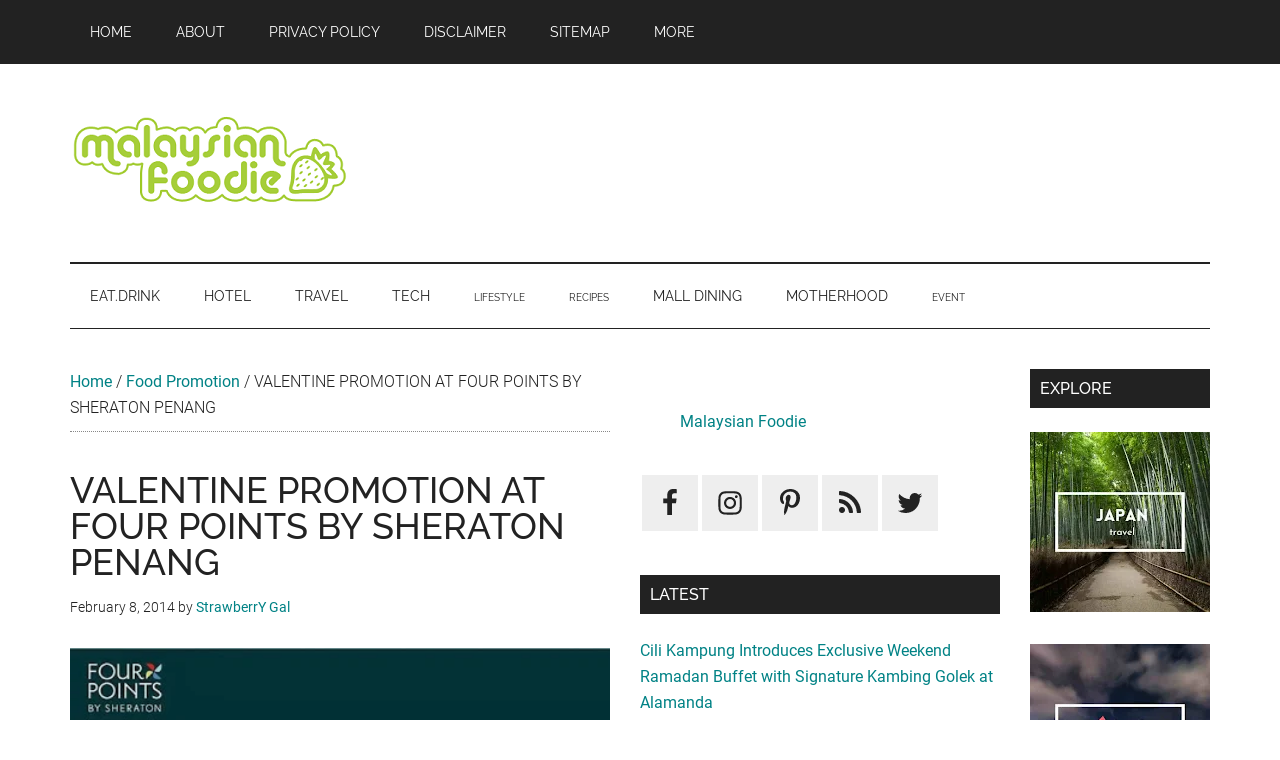

--- FILE ---
content_type: text/html; charset=utf-8
request_url: https://www.google.com/recaptcha/api2/aframe
body_size: 267
content:
<!DOCTYPE HTML><html><head><meta http-equiv="content-type" content="text/html; charset=UTF-8"></head><body><script nonce="Cst5gAyyMmfG4rHNUQxH0w">/** Anti-fraud and anti-abuse applications only. See google.com/recaptcha */ try{var clients={'sodar':'https://pagead2.googlesyndication.com/pagead/sodar?'};window.addEventListener("message",function(a){try{if(a.source===window.parent){var b=JSON.parse(a.data);var c=clients[b['id']];if(c){var d=document.createElement('img');d.src=c+b['params']+'&rc='+(localStorage.getItem("rc::a")?sessionStorage.getItem("rc::b"):"");window.document.body.appendChild(d);sessionStorage.setItem("rc::e",parseInt(sessionStorage.getItem("rc::e")||0)+1);localStorage.setItem("rc::h",'1769046563905');}}}catch(b){}});window.parent.postMessage("_grecaptcha_ready", "*");}catch(b){}</script></body></html>